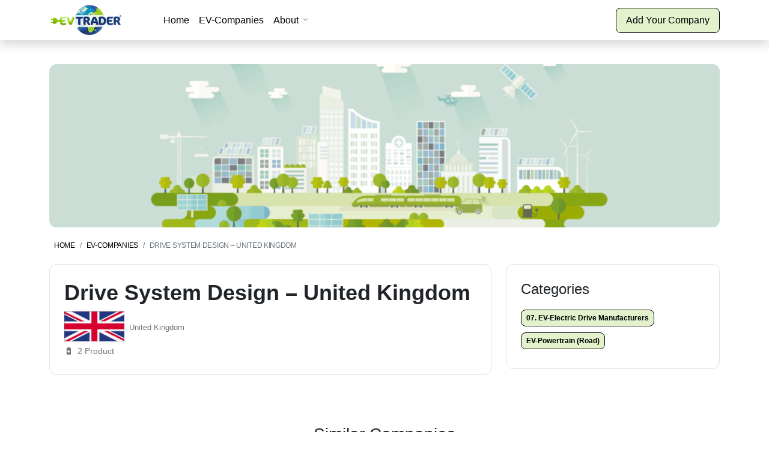

--- FILE ---
content_type: text/html; charset=UTF-8
request_url: https://evtrader.com/ev-company/drive-system-design-united-kingdom/
body_size: 4371
content:
<!doctype html><html lang="en-US"><head><title>EVTrader®</title><meta charset="UTF-8" /><meta name="viewport" content="width=device-width, initial-scale=1" /><link rel="profile" href="https://gmpg.org/xfn/11" /><meta name='robots' content='max-image-preview:large' /><link href='https://fonts.gstatic.com' crossorigin='anonymous' rel='preconnect' /><link rel="alternate" title="oEmbed (JSON)" type="application/json+oembed" href="https://evtrader.com/wp-json/oembed/1.0/embed?url=https%3A%2F%2Fevtrader.com%2Fev-company%2Fdrive-system-design-united-kingdom%2F" /><link rel="alternate" title="oEmbed (XML)" type="text/xml+oembed" href="https://evtrader.com/wp-json/oembed/1.0/embed?url=https%3A%2F%2Fevtrader.com%2Fev-company%2Fdrive-system-design-united-kingdom%2F&#038;format=xml" /><style id='wp-img-auto-sizes-contain-inline-css' type='text/css'>img:is([sizes=auto i],[sizes^="auto," i]){contain-intrinsic-size:3000px 1500px}
/*# sourceURL=wp-img-auto-sizes-contain-inline-css */</style><style id='classic-theme-styles-inline-css' type='text/css'>/*! This file is auto-generated */
.wp-block-button__link{color:#fff;background-color:#32373c;border-radius:9999px;box-shadow:none;text-decoration:none;padding:calc(.667em + 2px) calc(1.333em + 2px);font-size:1.125em}.wp-block-file__button{background:#32373c;color:#fff;text-decoration:none}
/*# sourceURL=/wp-includes/css/classic-themes.min.css */</style><link rel='stylesheet' id='b2b_evtrader-style-css' href='https://evtrader.com/wp-content/themes/b2b_evtrader/assets/css/theme.css?ver=1.1' type='text/css' media='all' /><link rel='stylesheet' id='b2b_evtradercss-style-css' href='https://evtrader.com/wp-content/themes/b2b_evtrader/style.css?ver=1.1' type='text/css' media='all' /><link rel='stylesheet' id='magnific-style-css' href='https://evtrader.com/wp-content/themes/b2b_evtrader/assets/libs/magnific-popup/dist/magnific-popup.css?ver=1.1' type='text/css' media='all' /><link rel='stylesheet' id='bootstrap_icons-style-css' href='https://evtrader.com/wp-content/themes/b2b_evtrader/assets/libs/bootstrap-icons/font/bootstrap-icons.css?ver=1.1' type='text/css' media='all' /> <script type="text/javascript" src="https://evtrader.com/wp-includes/js/jquery/jquery.min.js?ver=3.7.1" id="jquery-core-js"></script> <script type="text/javascript" src="https://evtrader.com/wp-includes/js/jquery/jquery-migrate.min.js?ver=3.4.1" id="jquery-migrate-js"></script> <link rel="https://api.w.org/" href="https://evtrader.com/wp-json/" /><link rel="alternate" title="JSON" type="application/json" href="https://evtrader.com/wp-json/wp/v2/ev-company/40832" /><link rel="EditURI" type="application/rsd+xml" title="RSD" href="https://evtrader.com/xmlrpc.php?rsd" /><meta name="generator" content="WordPress 6.9" /><link rel="canonical" href="https://evtrader.com/ev-company/drive-system-design-united-kingdom/" /><link rel='shortlink' href='https://evtrader.com/?p=40832' /><link rel="icon" href="https://evtrader.com/wp-content/uploads/2024/01/cropped-EVTRADER-logo150.png-32x32.webp" sizes="32x32" /><link rel="icon" href="https://evtrader.com/wp-content/uploads/2024/01/cropped-EVTRADER-logo150.png-192x192.webp" sizes="192x192" /><link rel="apple-touch-icon" href="https://evtrader.com/wp-content/uploads/2024/01/cropped-EVTRADER-logo150.png-180x180.webp" /><meta name="msapplication-TileImage" content="https://evtrader.com/wp-content/uploads/2024/01/cropped-EVTRADER-logo150.png-270x270.webp" /></head>  <script async src="https://www.googletagmanager.com/gtag/js?id=G-33J683EY7F"></script> <script>window.dataLayer = window.dataLayer || [];
  function gtag(){dataLayer.push(arguments);}
  gtag('js', new Date());

  gtag('config', 'G-33J683EY7F');</script> <body class="wp-singular ev-company-template-default single single-ev-company postid-40832 wp-custom-logo wp-theme-b2b_evtrader"><div class="nav-header nav-header-classic shadow menu-fixed animate__animated animate__fadeInDown"><div class="container"><div class="row"><div class="col-md-12"><nav class="navbar navbar-expand-lg"> <a class="navbar-brand" href="/"> <img src="https://evtrader.com/wp-content/uploads/2024/01/EVTRADER-logo150.png.webp" class="logo" alt="EVTrader®" width="150" height="65"> </a> <button class="navbar-toggler collapsed" type="button" data-bs-toggle="collapse"
 data-bs-target="#navbarSupportedContent" aria-controls="navbarSupportedContent" aria-expanded="false"
 aria-label="Toggle navigation"> <span class="icon-bar"></span> <span class="icon-bar"></span> <span class="icon-bar"></span> </button><div class="collapse navbar-collapse" id="navbarSupportedContent"><ul class="navbar-nav me-auto ms-lg-3"><ul class="list-unstyled"><li class="nav-link"><a class="" title="Home" href="/">Home</a></li><li class="nav-link"><a class="" title="EV-Companies" href="/ev-company/">EV-Companies</a></li></ul><li class="nav-item dropdown menu_list"> <a class="nav-link dropdown-toggle" href="#" id="navbarExplore" role="button" data-bs-toggle="dropdown"
 aria-expanded="false"> About </a><div class="dropdown-menu w-100 p-0" aria-labelledby="navbarExplore"><div class="row g-0"><div
 class="col-xl-4 col-lg-4 col-md-12 col-sm-12 col-12 d-xl-block d-lg-block d-md-none d-none"><div class="lazyload dropdown-img "
 data-bg="https://evtrader.com/wp-content/uploads/2024/02/03.-Thermal-Management-System-TMS-350x197.jpg" style="background-image: url(data:image/svg+xml,%3Csvg%20xmlns=%22http://www.w3.org/2000/svg%22%20viewBox=%220%200%20500%20300%22%3E%3C/svg%3E);"><div class="dropdown-img-caption"><h2 class="text-white mb-1"> EVTrader®</h2><p class="mb-4"> Is the online EV-Platform with the biggest EV-Database of almost all EV-Manufacturers Companies and related EV-Industry</p> <a href="/pricing" class="btn btn-primary"> Add Your Company </a></div></div></div><div class="col-12 col-md-12 col-lg-8"><div class="row m-3 m-lg-8"><div class="col-md-4"><ul class="list-unstyled"><h5 class="mb-2 text-uppercase h6 text-primary fw-bold">View</h5><ul class="list-unstyled"><li class="dropdown-item"><a class="" title="Countries" href="/country/">Countries</a></li><li class="dropdown-item"><a class="" title="EV-Categories" href="/product/">EV-Categories</a></li><li class="dropdown-item"><a class="" title="EV-News" href="/ev-news/">EV-News</a></li><li class="dropdown-item"><a class="" title="EV-Domains for Sale!" href="https://evtrader.com/ev-domains-for-sale/">EV-Domains for Sale!</a></li></ul></ul></div><div class="col-md-4"><ul class="mega-menu-list list-unstyled"><h5 class="mb-2 text-uppercase h6 text-primary fw-bold">HELP</h5><ul class="list-unstyled"><li class="dropdown-item"><a class="" title="About EVTrader®" href="/about-evtrader/">About EVTrader®</a></li><li class="dropdown-item"><a class="" title="How it works" href="/how-it-works/">How it works</a></li><li class="dropdown-item"><a class="" title="FAQ" href="/faq/">FAQ</a></li><li class="dropdown-item"><a class="" title="Pricing" href="/pricing/">Pricing</a></li></ul></ul></div><div class="col-md-4"><ul class="list-unstyled"><h5 class="mb-2 text-uppercase h6 text-primary fw-bold">Others</h5><ul class="list-unstyled"><li class="dropdown-item"><a class="" title="Contact" href="/contact/">Contact</a></li><li class="dropdown-item"><a class="" title="Disclaimer" href="/disclaimer/">Disclaimer</a></li><li class="dropdown-item"><a class="" title="Privacy Policy" href="/privacy-policy/">Privacy Policy</a></li><li class="dropdown-item"><a class="" title="EVTrader® – Worldwide" href="https://evtrader.com/the-marketplace-for-electric-vehicles/">EVTrader® – Worldwide</a></li></ul></ul></div></div></div></div></div></li></ul> <a href="/pricing/" class="btn btn-primary d-none d-lg-block">Add Your Company</a></div></nav></div></div></div></div><div class="main-wrapper"><div class="container mt-6"><div class="py-10 py-md-18 position-relative rounded-3"
 style="background: url(https://evtrader.com/wp-content/uploads/2024/02/header-1024x316.gif)no-repeat center center;background-size: cover; "><div class="position-absolute top-0 m-4 "><div class="position-absolute bottom-0 mb-5 ms-5"></div></div></div></div><div class="pb-8"><div class="container"><div class="row"><div class="col-xl-6 col-md-8 col-12"><nav aria-label="breadcrumb" class="mt-3"><ol class="breadcrumb"><li class="breadcrumb-item"><a href="/">Home</a></li><li class="breadcrumb-item"> <a href="/ev-company/">EV-Companies</a></li><li class="breadcrumb-item active"> Drive System Design &#8211; United Kingdom</li></ol></nav></div><div class="col-xl-8 col-lg-8 col-md-12 col-12"><div class="card mb-4"><div class="card-body p-4"><h1 class="mb-2"> Drive System Design &#8211; United Kingdom</h1><div class="d-flex"> <img src="https://evtrader.com/wp-content/uploads/2024/02/UK-100x50.gif" alt="United Kingdom flag" width="100" height="50" class="me-2" ><p class="fs-6 lh-sm"> <br>United Kingdom</p></div><div class="text-sm"> <span class="me-2"><i class="mdi mdi-battery-plus"></i><span class="ms-1"> 2 Product </span></span></div></div></div></div><div class="col-xl-4 col-lg-4 col-md-12 col-12 "><div><div class="card mb-4"><div class="card-body p-4"><h3 class="mb-3">Categories</h3><div class="row"><div class="col"><a href="https://evtrader.com/product/07-ev-electric-drive-manufacturers/" class="h6 badge bg-primary text-black" style="border: 1px solid;" title="07. EV-Electric Drive Manufacturers" >07. EV-Electric Drive Manufacturers</a></div><div class="col"><a href="https://evtrader.com/product/ev-powertrain-road/" class="h6 badge bg-primary text-black" style="border: 1px solid;" title="EV-Powertrain (Road)" >EV-Powertrain (Road)</a></div></div></div></div></div></div></div></div></div><div class="pb-lg-2 pb-7 bg-white" id="similarspace"><div class="container"><div class="row"><div class=" col-md-12 col-12"><div class="mb-8 text-center"><h2 class="mb-0">Similar Companies</h2></div></div></div><div class="row"><div class="col-lg-4 col-md-6 col-12 tax-product"><div class="mb-6"><div class="position-relative"> <a href="https://evtrader.com/ev-company/yongrui-china/"><div
 class="position-absolute start-0 bottom-0 overflow-hidden d-flex justify-content-center flage-small m-1"> <img src="https://evtrader.com/wp-content/uploads/2024/02/China-77x52.gif" alt="China flag" width="77" height="52" class="" ></div><div
 class="position-absolute bg-light end-0 overflow-hidden d-flex justify-content-center m-3 p-2 rounded-3"> <noscript><img src="https://evtrader.com/wp-content/uploads/2024/02/no_logo.png" alt="" width="40" height="40" class="" ></noscript><img src='data:image/svg+xml,%3Csvg%20xmlns=%22http://www.w3.org/2000/svg%22%20viewBox=%220%200%2040%2040%22%3E%3C/svg%3E' data-src="https://evtrader.com/wp-content/uploads/2024/02/no_logo.png" alt="" width="40" height="40" class="lazyload " ></div> <noscript><img src="https://evtrader.com/wp-content/uploads/2024/02/EV-China-Beijing-350x197.jpg" alt="Electric Vehicles China" width="350" height="197" class="w-100 rounded-3 image-hover" ></noscript><img src='data:image/svg+xml,%3Csvg%20xmlns=%22http://www.w3.org/2000/svg%22%20viewBox=%220%200%20350%20197%22%3E%3C/svg%3E' data-src="https://evtrader.com/wp-content/uploads/2024/02/EV-China-Beijing-350x197.jpg" alt="Electric Vehicles China" width="350" height="197" class="lazyload w-100 rounded-3 image-hover" > </a><div class="position-absolute start-0 top-0 ms-3 mt-3 "><div class="small"><a href="https://evtrader.com/product/ev-charging-connectors-sockets/" class="h6 badge bg-light text-dark" title="EV-Charging Connectors / Sockets" >EV-Charging Connectors / Sockets</a></div><div class="small"><a href="https://evtrader.com/product/ev-charging-station-ac/" class="h6 badge bg-light text-dark" title="EV-Charging Station (AC)" >EV-Charging Station (AC)</a></div><div class="small"><a href="https://evtrader.com/product/ev-fast-charging-station-dc/" class="h6 badge bg-light text-dark" title="EV-Fast Charging Station (DC)" >EV-Fast Charging Station (DC)</a></div></div></div><div class="mt-3"><div><h2 class="h4 mb-0 text-truncate"> <a href="https://evtrader.com/ev-company/yongrui-china/" class="text-inherit"> Yongrui Technology &#8211; China </a></h2><p class="text-sm font-weight-semi-bold"> China</p></div></div></div></div><div class="col-lg-4 col-md-6 col-12 tax-product"><div class="mb-6"><div class="position-relative"> <a href="https://evtrader.com/ev-company/tary-china/"><div
 class="position-absolute start-0 bottom-0 overflow-hidden d-flex justify-content-center flage-small m-1"> <img src="https://evtrader.com/wp-content/uploads/2024/02/China-77x52.gif" alt="China flag" width="77" height="52" class="" ></div><div
 class="position-absolute bg-light end-0 overflow-hidden d-flex justify-content-center m-3 p-2 rounded-3"> <noscript><img src="https://evtrader.com/wp-content/uploads/2024/02/no_logo.png" alt="" width="40" height="40" class="" ></noscript><img src='data:image/svg+xml,%3Csvg%20xmlns=%22http://www.w3.org/2000/svg%22%20viewBox=%220%200%2040%2040%22%3E%3C/svg%3E' data-src="https://evtrader.com/wp-content/uploads/2024/02/no_logo.png" alt="" width="40" height="40" class="lazyload " ></div> <noscript><img src="https://evtrader.com/wp-content/uploads/2024/02/EV-China-Beijing-350x197.jpg" alt="Electric Vehicles China" width="350" height="197" class="w-100 rounded-3 image-hover" ></noscript><img src='data:image/svg+xml,%3Csvg%20xmlns=%22http://www.w3.org/2000/svg%22%20viewBox=%220%200%20350%20197%22%3E%3C/svg%3E' data-src="https://evtrader.com/wp-content/uploads/2024/02/EV-China-Beijing-350x197.jpg" alt="Electric Vehicles China" width="350" height="197" class="lazyload w-100 rounded-3 image-hover" > </a><div class="position-absolute start-0 top-0 ms-3 mt-3 "><div class="small"><a href="https://evtrader.com/product/ev-charging-solutions/" class="h6 badge bg-light text-dark" title="EV-Charging Solutions" >EV-Charging Solutions</a></div><div class="small"><a href="https://evtrader.com/product/ev-charging-station-ac/" class="h6 badge bg-light text-dark" title="EV-Charging Station (AC)" >EV-Charging Station (AC)</a></div><div class="small"><a href="https://evtrader.com/product/ev-fast-charging-station-dc/" class="h6 badge bg-light text-dark" title="EV-Fast Charging Station (DC)" >EV-Fast Charging Station (DC)</a></div></div></div><div class="mt-3"><div><h2 class="h4 mb-0 text-truncate"> <a href="https://evtrader.com/ev-company/tary-china/" class="text-inherit"> Tary &#8211; China </a></h2><p class="text-sm font-weight-semi-bold"> China</p></div></div></div></div><div class="col-lg-4 col-md-6 col-12 tax-product"><div class="mb-6"><div class="position-relative"> <a href="https://evtrader.com/ev-company/lvzo-china/"><div
 class="position-absolute start-0 bottom-0 overflow-hidden d-flex justify-content-center flage-small m-1"> <img src="https://evtrader.com/wp-content/uploads/2024/02/China-77x52.gif" alt="China flag" width="77" height="52" class="" ></div><div
 class="position-absolute bg-light end-0 overflow-hidden d-flex justify-content-center m-3 p-2 rounded-3"> <noscript><img src="https://evtrader.com/wp-content/uploads/2024/02/no_logo.png" alt="" width="40" height="40" class="" ></noscript><img src='data:image/svg+xml,%3Csvg%20xmlns=%22http://www.w3.org/2000/svg%22%20viewBox=%220%200%2040%2040%22%3E%3C/svg%3E' data-src="https://evtrader.com/wp-content/uploads/2024/02/no_logo.png" alt="" width="40" height="40" class="lazyload " ></div> <noscript><img src="https://evtrader.com/wp-content/uploads/2024/02/EV-China-Beijing-350x197.jpg" alt="Electric Vehicles China" width="350" height="197" class="w-100 rounded-3 image-hover" ></noscript><img src='data:image/svg+xml,%3Csvg%20xmlns=%22http://www.w3.org/2000/svg%22%20viewBox=%220%200%20350%20197%22%3E%3C/svg%3E' data-src="https://evtrader.com/wp-content/uploads/2024/02/EV-China-Beijing-350x197.jpg" alt="Electric Vehicles China" width="350" height="197" class="lazyload w-100 rounded-3 image-hover" > </a><div class="position-absolute start-0 top-0 ms-3 mt-3 "><div class="small"><a href="https://evtrader.com/product/electric-cargo-van-manufacturer/" class="h6 badge bg-light text-dark" title="Electric Cargo Van Manufacturers" >Electric Cargo Van Manufacturers</a></div><div class="small"><a href="https://evtrader.com/product/electric-golf-cart-manufacturer/" class="h6 badge bg-light text-dark" title="Electric Golf Cart Manufacturers" >Electric Golf Cart Manufacturers</a></div><div class="small"><a href="https://evtrader.com/product/electric-utility-vehicle-manufacturer/" class="h6 badge bg-light text-dark" title="Electric Utility Vehicle Manufacturers" >Electric Utility Vehicle Manufacturers</a></div></div></div><div class="mt-3"><div><h2 class="h4 mb-0 text-truncate"> <a href="https://evtrader.com/ev-company/lvzo-china/" class="text-inherit"> LVZO &#8211; China </a></h2><p class="text-sm font-weight-semi-bold"> China</p></div></div></div></div><div class="col-lg-4 col-md-6 col-12 tax-product"><div class="mb-6"><div class="position-relative"> <a href="https://evtrader.com/ev-company/gridwiz-korea/"><div
 class="position-absolute start-0 bottom-0 overflow-hidden d-flex justify-content-center flage-small m-1"> <noscript><img src="https://evtrader.com/wp-content/uploads/2024/02/South-Korea-77x52.gif" alt="South Korea flag" width="77" height="52" class="" ></noscript><img src='data:image/svg+xml,%3Csvg%20xmlns=%22http://www.w3.org/2000/svg%22%20viewBox=%220%200%2077%2052%22%3E%3C/svg%3E' data-src="https://evtrader.com/wp-content/uploads/2024/02/South-Korea-77x52.gif" alt="South Korea flag" width="77" height="52" class="lazyload " ></div><div
 class="position-absolute bg-light end-0 overflow-hidden d-flex justify-content-center m-3 p-2 rounded-3"> <noscript><img src="https://evtrader.com/wp-content/uploads/2024/02/no_logo.png" alt="" width="40" height="40" class="" ></noscript><img src='data:image/svg+xml,%3Csvg%20xmlns=%22http://www.w3.org/2000/svg%22%20viewBox=%220%200%2040%2040%22%3E%3C/svg%3E' data-src="https://evtrader.com/wp-content/uploads/2024/02/no_logo.png" alt="" width="40" height="40" class="lazyload " ></div> <noscript><img src="https://evtrader.com/wp-content/uploads/2024/02/EV-South-Korea-Seoul-350x197.jpg" alt="Electric Vehicles South Korea" width="350" height="197" class="w-100 rounded-3 image-hover" ></noscript><img src='data:image/svg+xml,%3Csvg%20xmlns=%22http://www.w3.org/2000/svg%22%20viewBox=%220%200%20350%20197%22%3E%3C/svg%3E' data-src="https://evtrader.com/wp-content/uploads/2024/02/EV-South-Korea-Seoul-350x197.jpg" alt="Electric Vehicles South Korea" width="350" height="197" class="lazyload w-100 rounded-3 image-hover" > </a><div class="position-absolute start-0 top-0 ms-3 mt-3 "><div class="small"><a href="https://evtrader.com/product/ev-charging-solutions/" class="h6 badge bg-light text-dark" title="EV-Charging Solutions" >EV-Charging Solutions</a></div><div class="small"><a href="https://evtrader.com/product/ev-charging-station-ac/" class="h6 badge bg-light text-dark" title="EV-Charging Station (AC)" >EV-Charging Station (AC)</a></div></div></div><div class="mt-3"><div><h2 class="h4 mb-0 text-truncate"> <a href="https://evtrader.com/ev-company/gridwiz-korea/" class="text-inherit"> Gridwiz &#8211; Korea </a></h2><p class="text-sm font-weight-semi-bold"> South-Korea</p></div></div></div></div><div class="col-lg-4 col-md-6 col-12 tax-product"><div class="mb-6"><div class="position-relative"> <a href="https://evtrader.com/ev-company/qst-ev-china/"><div
 class="position-absolute start-0 bottom-0 overflow-hidden d-flex justify-content-center flage-small m-1"> <noscript><img src="https://evtrader.com/wp-content/uploads/2024/03/Hong-Kong-52x52.png" alt="Flag Hong Kong" width="52" height="52" class="" ></noscript><img src='data:image/svg+xml,%3Csvg%20xmlns=%22http://www.w3.org/2000/svg%22%20viewBox=%220%200%2052%2052%22%3E%3C/svg%3E' data-src="https://evtrader.com/wp-content/uploads/2024/03/Hong-Kong-52x52.png" alt="Flag Hong Kong" width="52" height="52" class="lazyload " ></div><div
 class="position-absolute bg-light end-0 overflow-hidden d-flex justify-content-center m-3 p-2 rounded-3"> <noscript><img src="https://evtrader.com/wp-content/uploads/2025/03/qst-ev174452-51x52.png" alt="" width="51" height="52" class="" ></noscript><img src='data:image/svg+xml,%3Csvg%20xmlns=%22http://www.w3.org/2000/svg%22%20viewBox=%220%200%2051%2052%22%3E%3C/svg%3E' data-src="https://evtrader.com/wp-content/uploads/2025/03/qst-ev174452-51x52.png" alt="" width="51" height="52" class="lazyload " ></div> <noscript><img src="https://evtrader.com/wp-content/uploads/2024/02/EV-Hong-Kong-350x197.jpg" alt="Electric Vehicles Hong Kong" width="350" height="197" class="w-100 rounded-3 image-hover" ></noscript><img src='data:image/svg+xml,%3Csvg%20xmlns=%22http://www.w3.org/2000/svg%22%20viewBox=%220%200%20350%20197%22%3E%3C/svg%3E' data-src="https://evtrader.com/wp-content/uploads/2024/02/EV-Hong-Kong-350x197.jpg" alt="Electric Vehicles Hong Kong" width="350" height="197" class="lazyload w-100 rounded-3 image-hover" > </a><div class="position-absolute start-0 top-0 ms-3 mt-3 "><div class="small"><a href="https://evtrader.com/product/04-ev-energy-storage/" class="h6 badge bg-light text-dark" title="04. EV-Energy Storage" >04. EV-Energy Storage</a></div><div class="small"><a href="https://evtrader.com/product/06-ev-charging-manufacturers/" class="h6 badge bg-light text-dark" title="06. EV-Charging Manufacturers" >06. EV-Charging Manufacturers</a></div><div class="small"><a href="https://evtrader.com/product/ev-charging-solutions/" class="h6 badge bg-light text-dark" title="EV-Charging Solutions" >EV-Charging Solutions</a></div><span class="position-absolute ms-3 mt-2 bottom-10 start-0 translate-middle badge rounded-pill bg-accent">+6</span></div></div><div class="mt-3"><div><h2 class="h4 mb-0 text-truncate"> <a href="https://evtrader.com/ev-company/qst-ev-china/" class="text-inherit"> QST EV &#8211; Hong Kong </a></h2><p class="text-sm font-weight-semi-bold"> Hong Kong</p></div></div></div></div><div class="col-lg-4 col-md-6 col-12 tax-product"><div class="mb-6"><div class="position-relative"> <a href="https://evtrader.com/ev-company/evbolt-usa/"><div
 class="position-absolute start-0 bottom-0 overflow-hidden d-flex justify-content-center flage-small m-1"> <noscript><img src="https://evtrader.com/wp-content/uploads/2024/02/USA-100x52.gif" alt="USA flag" width="100" height="52" class="" ></noscript><img src='data:image/svg+xml,%3Csvg%20xmlns=%22http://www.w3.org/2000/svg%22%20viewBox=%220%200%20100%2052%22%3E%3C/svg%3E' data-src="https://evtrader.com/wp-content/uploads/2024/02/USA-100x52.gif" alt="USA flag" width="100" height="52" class="lazyload " ></div><div
 class="position-absolute bg-light end-0 overflow-hidden d-flex justify-content-center m-3 p-2 rounded-3"> <noscript><img src="https://evtrader.com/wp-content/uploads/2024/02/no_logo.png" alt="" width="40" height="40" class="" ></noscript><img src='data:image/svg+xml,%3Csvg%20xmlns=%22http://www.w3.org/2000/svg%22%20viewBox=%220%200%2040%2040%22%3E%3C/svg%3E' data-src="https://evtrader.com/wp-content/uploads/2024/02/no_logo.png" alt="" width="40" height="40" class="lazyload " ></div> <noscript><img src="https://evtrader.com/wp-content/uploads/2024/02/EV-USA-Washington-DC-350x197.png" alt="Electric Vehicles USA" width="350" height="197" class="w-100 rounded-3 image-hover" ></noscript><img src='data:image/svg+xml,%3Csvg%20xmlns=%22http://www.w3.org/2000/svg%22%20viewBox=%220%200%20350%20197%22%3E%3C/svg%3E' data-src="https://evtrader.com/wp-content/uploads/2024/02/EV-USA-Washington-DC-350x197.png" alt="Electric Vehicles USA" width="350" height="197" class="lazyload w-100 rounded-3 image-hover" > </a><div class="position-absolute start-0 top-0 ms-3 mt-3 "><div class="small"><a href="https://evtrader.com/product/ev-charging-solutions/" class="h6 badge bg-light text-dark" title="EV-Charging Solutions" >EV-Charging Solutions</a></div><div class="small"><a href="https://evtrader.com/product/ev-charging-station-ac/" class="h6 badge bg-light text-dark" title="EV-Charging Station (AC)" >EV-Charging Station (AC)</a></div><div class="small"><a href="https://evtrader.com/product/ev-fast-charging-station-dc/" class="h6 badge bg-light text-dark" title="EV-Fast Charging Station (DC)" >EV-Fast Charging Station (DC)</a></div></div></div><div class="mt-3"><div><h2 class="h4 mb-0 text-truncate"> <a href="https://evtrader.com/ev-company/evbolt-usa/" class="text-inherit"> EVBolt &#8211; USA </a></h2><p class="text-sm font-weight-semi-bold"> USA</p></div></div></div></div></div></div></div></div><div class="footer pt-14 bg-white"><div class="container"><div class="row"><div class="col-lg-3 col-md-4 col-12"><div class="mb-14"><div><h5 class="h4 mb-3 text-dark">Search in EV-Database</h5><ul class="list-unstyled"><li class="text-dark"><a class="text-reset" title="All Listing" href="/ev-company/">All Listing</a></li></ul></div></div></div><div class="col-lg-3 col-md-4 col-12"><div class="mb-14"><div><h5 class="h4 mb-3 text-dark">Company EVTrader®</h5><ul class="list-unstyled"><li class="text-dark"><a class="text-reset" title="About us" href="/about-evtrader/">About us</a></li><li class="text-dark"><a class="text-reset" title="How it works" href="/how-it-works/">How it works</a></li></ul></div></div></div><div class="col-lg-3 col-md-4 col-12"><div class="mb-14"><div><h5 class="h4 mb-3 text-dark">Social media</h5><ul class="list-unstyled"><li class="text-dark"><a class="text-reset" title="LinkedIn" href="https://www.linkedin.com/in/evtrader/">LinkedIn</a></li><li class="text-dark"><a class="text-reset" title="X" href="http://twitter.com/evtrader">X</a></li><li class="text-dark"><a class="text-reset" title="Instagram" href="http://instagram.com/evtrader/">Instagram</a></li></ul></div></div></div><div class="col-lg-3 col-md-8 col-12"><div class="mb-14 text-dark"><h4 class=" mb-3 text-dark">EV-Database</h4><p>The biggest EV-Database worldwide for all Electric Vehicles Manufacturers and EV-Industry related companies.<noscript><img decoding="async" class=" wp-image-7 alignright" src="https://evtrader.com/wp-content/uploads/2024/01/EVTRADER-logo150.png.webp" alt="" width="76" height="33" /></noscript><img decoding="async" class="lazyload  wp-image-7 alignright" src='data:image/svg+xml,%3Csvg%20xmlns=%22http://www.w3.org/2000/svg%22%20viewBox=%220%200%2076%2033%22%3E%3C/svg%3E' data-src="https://evtrader.com/wp-content/uploads/2024/01/EVTRADER-logo150.png.webp" alt="" width="76" height="33" /></p></div></div><div class="col-md-12 col-12"><p class="fs-6 text-gray-900">© 2024 EVTrader All rights reserved.</p></div></div></div></div></div></div> <script type="speculationrules">{"prefetch":[{"source":"document","where":{"and":[{"href_matches":"/*"},{"not":{"href_matches":["/wp-*.php","/wp-admin/*","/wp-content/uploads/*","/wp-content/*","/wp-content/plugins/*","/wp-content/themes/b2b_evtrader/*","/*\\?(.+)"]}},{"not":{"selector_matches":"a[rel~=\"nofollow\"]"}},{"not":{"selector_matches":".no-prefetch, .no-prefetch a"}}]},"eagerness":"conservative"}]}</script> <noscript><style>.lazyload{display:none;}</style></noscript><script data-noptimize="1">window.lazySizesConfig=window.lazySizesConfig||{};window.lazySizesConfig.loadMode=1;</script><script async data-noptimize="1" src='https://evtrader.com/wp-content/plugins/autoptimize/classes/external/js/lazysizes.min.js?ao_version=3.1.13'></script><script type="text/javascript" src="https://evtrader.com/wp-content/themes/b2b_evtrader/assets/libs/bootstrap/dist/js/bootstrap.bundle.min.js?ver=1.1" id="bootstrap-script-js"></script> <script type="text/javascript" src="https://evtrader.com/wp-content/themes/b2b_evtrader/assets/libs/select2/dist/js/select2.full.min.js?ver=1.1" id="select-script-js"></script> <script type="text/javascript" src="https://evtrader.com/wp-content/themes/b2b_evtrader/assets/libs/magnific-popup/dist/jquery.magnific-popup.min.js?ver=1.1" id="magnific-script-js"></script> <script type="text/javascript" src="https://evtrader.com/wp-content/themes/b2b_evtrader/assets/js/theme.js?ver=1.1" id="themen-script-js"></script> <script type="text/javascript" src="https://evtrader.com/wp-content/themes/b2b_evtrader/assets/js/ev-actions.js?ver=1.1" id="evaction-script-js"></script> </body></html>